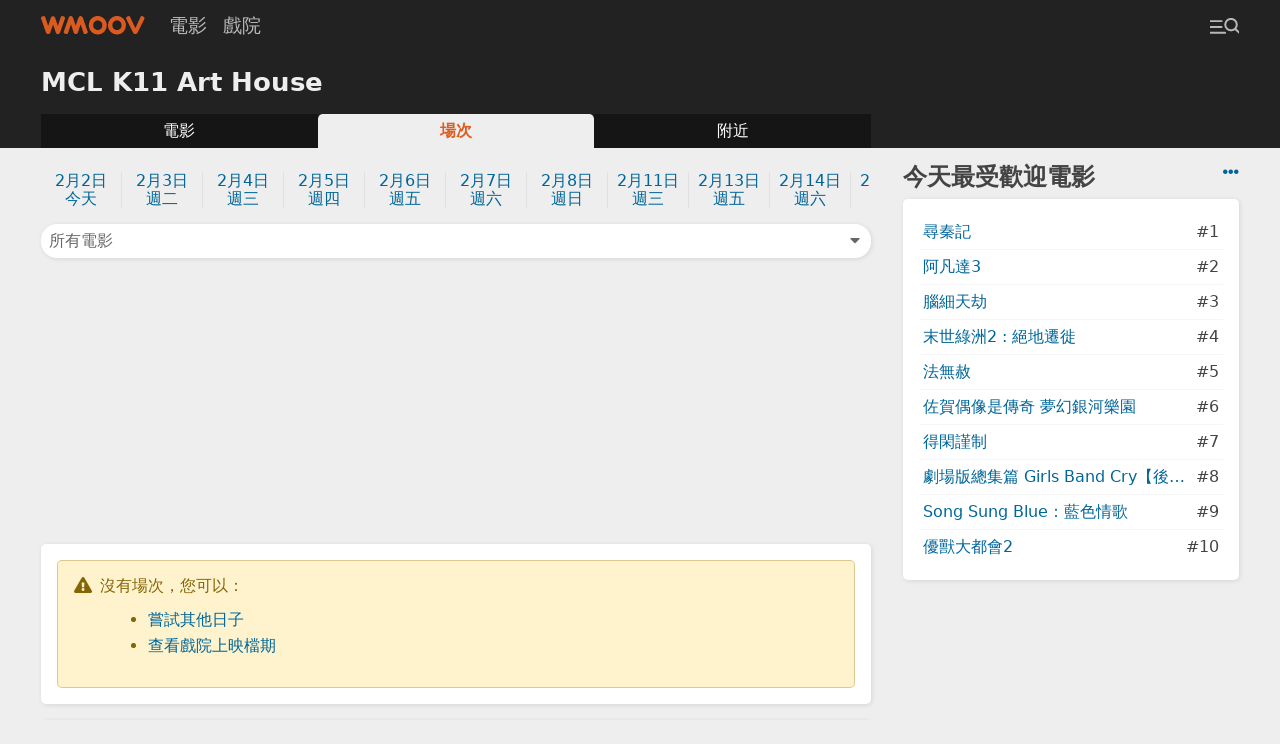

--- FILE ---
content_type: text/html; charset=UTF-8
request_url: https://m.wmoov.com/cinema/movies/88?date=2024-05-04&movie=%E9%A3%AF%E6%88%B2%E6%94%BB%E5%BF%832
body_size: 11413
content:
<!DOCTYPE html>
<html lang="zh-Hant" dir="ltr">
<head>
    <meta charset="UTF-8">
    <title>MCL K11 Art House上映時間及場次 - WMOOV 香港電影</title>
    <meta name="viewport" content="width=device-width">
    <link rel="stylesheet" href="/v2/css/main.css?2">
    <meta name="mobile-web-app-capable" content="yes">
    <meta name="apple-mobile-web-app-capable" content="yes">
    <meta name="csrf-param" content="_csrf">
<meta name="csrf-token" content="Eq9u8-W59_nap3DGoBTcrXI6rsr6dsca1pa6uFk0-4hBxSiFodDOmLefKvThZbPFSl2anq01jDeP_vTOO0e0_Q==">
    <link href="https://m.wmoov.com/cinema/movies/88" rel="canonical">
    <!-- Global site tag (gtag.js) - Google Analytics -->
    <script async src="https://www.googletagmanager.com/gtag/js?id=UA-2539644-18"></script>
    <script>
      window.dataLayer = window.dataLayer || [];
      function gtag(){dataLayer.push(arguments);}
      gtag('js', new Date());

      //gtag('config', 'UA-2539644-16'); //wmoov.com
      gtag('config', 'UA-2539644-50'); //v2
      gtag('config', 'UA-2539644-18'); //m.wmoov.com
    </script>

    <script async src="https://pagead2.googlesyndication.com/pagead/js/adsbygoogle.js"></script>
    <!--script>
         (adsbygoogle = window.adsbygoogle || []).push({
              google_ad_client: "ca-pub-7578845942633598",
              enable_page_level_ads: true,
              overlays: {bottom: true}
         });
    </script-->
</head>

<body class="cinema-movies">
    
    <!-- begin navbar -->
    <div id="navbar">
        <div class="row">
            <a class="logo" href="https://m.wmoov.com/"><span>WMOOV 香港電影</span></a>
            <ul>
                <li><a href="https://m.wmoov.com/movie/showing">電影</a></li>
                <li><a href="https://m.wmoov.com/cinema">戲院</a></li>
            </ul>
            <button class="menu-trigger trigger ml-auto" data-target="#menu"><span></span></button>
        </div>
    </div>
    <!-- end navbar -->

    <!-- begin content -->
    <div id="content">
    

<div class="header">
    <div class="row">
        <div class="col mx-2">
            <h1>MCL K11 Art House</h1>
            <ul class="tab">
                <li class=""><a href="https://m.wmoov.com/cinema/details/88">電影</a></li>
                <li class="selected"><a href="https://m.wmoov.com/cinema/movies/88">場次</a></li>
                <li class=""><a href="https://m.wmoov.com/cinema/near/88">附近</a></li>
            </ul>
        </div>
        <div class="col-md-fix col-sidebar mx-2">
        </div>
    </div>
</div>
<div class="row">
    <div class="col">
        <div class="m-2">
            <ul class="date-list">
            <li class=""><a href="https://m.wmoov.com/cinema/movies/88?date=2026-02-02&movie=%E9%A3%AF%E6%88%B2%E6%94%BB%E5%BF%832">2月2日<br />今天</a></li><li class=""><a href="https://m.wmoov.com/cinema/movies/88?date=2026-02-03&movie=%E9%A3%AF%E6%88%B2%E6%94%BB%E5%BF%832">2月3日<br />週二</a></li><li class=""><a href="https://m.wmoov.com/cinema/movies/88?date=2026-02-04&movie=%E9%A3%AF%E6%88%B2%E6%94%BB%E5%BF%832">2月4日<br />週三</a></li><li class=""><a href="https://m.wmoov.com/cinema/movies/88?date=2026-02-05&movie=%E9%A3%AF%E6%88%B2%E6%94%BB%E5%BF%832">2月5日<br />週四</a></li><li class=""><a href="https://m.wmoov.com/cinema/movies/88?date=2026-02-06&movie=%E9%A3%AF%E6%88%B2%E6%94%BB%E5%BF%832">2月6日<br />週五</a></li><li class=""><a href="https://m.wmoov.com/cinema/movies/88?date=2026-02-07&movie=%E9%A3%AF%E6%88%B2%E6%94%BB%E5%BF%832">2月7日<br />週六</a></li><li class=""><a href="https://m.wmoov.com/cinema/movies/88?date=2026-02-08&movie=%E9%A3%AF%E6%88%B2%E6%94%BB%E5%BF%832">2月8日<br />週日</a></li><li class=""><a href="https://m.wmoov.com/cinema/movies/88?date=2026-02-11&movie=%E9%A3%AF%E6%88%B2%E6%94%BB%E5%BF%832">2月11日<br />週三</a></li><li class=""><a href="https://m.wmoov.com/cinema/movies/88?date=2026-02-13&movie=%E9%A3%AF%E6%88%B2%E6%94%BB%E5%BF%832">2月13日<br />週五</a></li><li class=""><a href="https://m.wmoov.com/cinema/movies/88?date=2026-02-14&movie=%E9%A3%AF%E6%88%B2%E6%94%BB%E5%BF%832">2月14日<br />週六</a></li><li class=""><a href="https://m.wmoov.com/cinema/movies/88?date=2026-02-15&movie=%E9%A3%AF%E6%88%B2%E6%94%BB%E5%BF%832">2月15日<br />週日</a></li><li class=""><a href="https://m.wmoov.com/cinema/movies/88?date=2026-02-22&movie=%E9%A3%AF%E6%88%B2%E6%94%BB%E5%BF%832">2月22日<br />週日</a></li><li class=""><a href="https://m.wmoov.com/cinema/movies/88?date=2026-03-01&movie=%E9%A3%AF%E6%88%B2%E6%94%BB%E5%BF%832">3月1日<br />週日</a></li><li class=""><a href="https://m.wmoov.com/cinema/movies/88?date=2026-03-07&movie=%E9%A3%AF%E6%88%B2%E6%94%BB%E5%BF%832">3月7日<br />週六</a></li><li class=""><a href="https://m.wmoov.com/cinema/movies/88?date=2026-03-14&movie=%E9%A3%AF%E6%88%B2%E6%94%BB%E5%BF%832">3月14日<br />週六</a></li><li class=""><a href="https://m.wmoov.com/cinema/movies/88?date=2026-03-15&movie=%E9%A3%AF%E6%88%B2%E6%94%BB%E5%BF%832">3月15日<br />週日</a></li><li class=""><a href="https://m.wmoov.com/cinema/movies/88?date=2026-03-21&movie=%E9%A3%AF%E6%88%B2%E6%94%BB%E5%BF%832">3月21日<br />週六</a></li><li class=""><a href="https://m.wmoov.com/cinema/movies/88?date=2026-03-28&movie=%E9%A3%AF%E6%88%B2%E6%94%BB%E5%BF%832">3月28日<br />週六</a></li>            </ul>

            <div class="row mt-1">
                <div class="col-1">
                    <button class="trigger truncate shadow col btn btn-normal text-left" data-target="#filter">
                    所有電影                    <i class="fas fa-caret-down go-right"></i>
                    </button>
                </div>
            </div>
        </div>

<!-- wmoov-v2-cinema-showtimes-a
<ins class="adsbygoogle m-2"
     style="display:block;height:250px;"
     data-ad-client="ca-pub-7578845942633598"
     data-ad-slot="4178129024"
     data-ad-format="auto"
     data-full-width-responsive="false"></ins>
<script>
     (adsbygoogle = window.adsbygoogle || []).push({});
</script> -->


<!-- wmoov-v2-cinema-showtimes-a -->
<div class="m-2 text-center">
<ins class="adsbygoogle"
     style="display:inline-block;width:300px;height:250px"
     data-ad-client="ca-pub-7578845942633598"
     data-ad-slot="4178129024"></ins>
<script>
     (adsbygoogle = window.adsbygoogle || []).push({});
</script>
</div>

                    <div class="card shadow m-2">

                <div class="alert border-radius border-warning bg-warning "><div class="icon"><i class="fas fa-exclamation-triangle"></i></div><div class="message">沒有場次，您可以：<ul class="text-list"><li><a href="https://m.wmoov.com/cinema/movies/88">嘗試其他日子</li><li><a href="https://m.wmoov.com/cinema/details/88">查看戲院上映檔期</a></li></ul></div></div>
            </div>
        
                <div class="mx-2">
          <div class="card shadow mb-2">
          <h3 class="mb-1">查看鄰近戲院</h3>
          <ul class="option-list">
                      <li class="row js-cb">
              <a href="https://m.wmoov.com/cinema/movies/90?date=2024-05-04">英皇戲院 尖沙咀iSQUARE</a>
              <span>0.4km</span>
            </li>
                      <li class="row js-cb">
              <a href="https://m.wmoov.com/cinema/movies/113?date=2024-05-04">MCL The ONE</a>
              <span>0.7km</span>
            </li>
                    </ul>
          </div>
        </div>
        
<!-- wmoov-v2-cinema-showtimes-d -->
<ins class="adsbygoogle m-2"
     style="display:block"
     data-ad-client="ca-pub-7578845942633598"
     data-ad-slot="2409628073"
     data-ad-format="auto"
     data-full-width-responsive="false"></ins>

    </div>

    <div class="col-md-fix col-sidebar mx-2">
        
        
<div class="pt-2">
  <a class="go-right" href="https://m.wmoov.com/movie/boxoffice" title="即日市場數據"><i class="fas fa-ellipsis-h"></i></a>
  <h2 class="mt-0 mb-1">今天最受歡迎電影</h2>
  <ul class="option-list card shadow p-2">
      <li class="row js-cb"><a href="https://m.wmoov.com/movie/details/44498" class="truncate">尋秦記</a><span>#1</span></li>
      <li class="row js-cb"><a href="https://m.wmoov.com/movie/details/68717" class="truncate">阿凡達3</a><span>#2</span></li>
      <li class="row js-cb"><a href="https://m.wmoov.com/movie/details/69835" class="truncate">腦細天劫</a><span>#3</span></li>
      <li class="row js-cb"><a href="https://m.wmoov.com/movie/details/70344" class="truncate">末世綠洲2 : 絕地遷徙</a><span>#4</span></li>
      <li class="row js-cb"><a href="https://m.wmoov.com/movie/details/69671" class="truncate">法無赦</a><span>#5</span></li>
      <li class="row js-cb"><a href="https://m.wmoov.com/movie/details/70342" class="truncate">佐賀偶像是傳奇 夢幻銀河樂園</a><span>#6</span></li>
      <li class="row js-cb"><a href="https://m.wmoov.com/movie/details/70777" class="truncate">得閑謹制</a><span>#7</span></li>
      <li class="row js-cb"><a href="https://m.wmoov.com/movie/details/70721" class="truncate">劇場版總集篇 Girls Band Cry【後篇】-嗨, 未來-</a><span>#8</span></li>
      <li class="row js-cb"><a href="https://m.wmoov.com/movie/details/70580" class="truncate">Song Sung Blue：藍色情歌</a><span>#9</span></li>
      <li class="row js-cb"><a href="https://m.wmoov.com/movie/details/68074" class="truncate">優獸大都會2</a><span>#10</span></li>
    </ul>
</div>
        <div class="sticky pt-2">
<!-- wmoov-v2-cinema-showtimes-z -->
<ins class="adsbygoogle text-center"
     style="display:block"
     data-ad-client="ca-pub-7578845942633598"
     data-ad-slot="2736931135"
     data-ad-format="vertical"
     data-full-width-responsive="false"></ins>
        </div>
        
    </div>
</div>

<div id="filter2" class="hide overlay">
    <div class="bg trigger fade-in" data-target="#filter"></div>
    <div class="modal modal-central border-radius fade-down">
        <header>電影<span class="trigger go-right px-1" data-target="#filter"><i class="fas fa-times"></i></span></header>
        <div class="main">
            <ul class="option-list text-center">
            <li class="selected"><a href="https://m.wmoov.com/cinema/movies/88?date=2024-05-04">所有電影</a></li>
                        </ul>
        </div>
    </div>
</div>

<div id="filter" class="hide overlay">
    <div class="bg trigger fade-in" data-target="#filter"></div>
    <div class="modal modal-central border-radius fade-down">
        <header>電影<span class="trigger go-right px-1" data-target="#filter"><i class="fas fa-times"></i></span></header>
        <div class="main">
            <ul class="option-list text-center">
            <li class="selected"><a href="https://m.wmoov.com/cinema/movies/88?date=2024-05-04">所有電影</a></li>
                            <li><a href="https://m.wmoov.com/cinema/movies/88?date=2024-05-04&movie=%E5%B0%8B%E7%A7%A6%E8%A8%98">尋秦記</a></li>
                            <li><a href="https://m.wmoov.com/cinema/movies/88?date=2024-05-04&movie=%E6%9C%AB%E4%B8%96%E7%B6%A0%E6%B4%B22+%3A+%E7%B5%95%E5%9C%B0%E9%81%B7%E5%BE%99">末世綠洲2 : 絕地遷徙</a></li>
                            <li><a href="https://m.wmoov.com/cinema/movies/88?date=2024-05-04&movie=%E9%98%BF%E5%87%A1%E9%81%943">阿凡達3</a></li>
                            <li><a href="https://m.wmoov.com/cinema/movies/88?date=2024-05-04&movie=%E8%85%A6%E7%B4%B0%E5%A4%A9%E5%8A%AB">腦細天劫</a></li>
                            <li><a href="https://m.wmoov.com/cinema/movies/88?date=2024-05-04&movie=%E6%B3%95%E7%84%A1%E8%B5%A6">法無赦</a></li>
                            <li><a href="https://m.wmoov.com/cinema/movies/88?date=2024-05-04&movie=Song+Sung+Blue%EF%BC%9A%E8%97%8D%E8%89%B2%E6%83%85%E6%AD%8C">Song Sung Blue：藍色情歌</a></li>
                            <li><a href="https://m.wmoov.com/cinema/movies/88?date=2024-05-04&movie=%E8%8B%A5%E5%95%8F%E4%B8%96%E7%95%8C%E8%AA%B0%E7%84%A1%E5%82%B7">若問世界誰無傷</a></li>
                            <li><a href="https://m.wmoov.com/cinema/movies/88?date=2024-05-04&movie=%E7%A7%92%E9%80%9F5%E5%8E%98%E7%B1%B3">秒速5厘米</a></li>
                            <li><a href="https://m.wmoov.com/cinema/movies/88?date=2024-05-04&movie=%E5%BE%97%E9%96%91%E8%AC%B9%E5%88%B6">得閑謹制</a></li>
                            <li><a href="https://m.wmoov.com/cinema/movies/88?date=2024-05-04&movie=%E4%BB%8A%E5%A4%A9%E6%87%89%E8%A9%B2%E5%BE%88%E9%AB%98%E8%88%88">今天應該很高興</a></li>
                            <li><a href="https://m.wmoov.com/cinema/movies/88?date=2024-05-04&movie=%E4%BD%90%E8%B3%80%E5%81%B6%E5%83%8F%E6%98%AF%E5%82%B3%E5%A5%87+%E5%A4%A2%E5%B9%BB%E9%8A%80%E6%B2%B3%E6%A8%82%E5%9C%92">佐賀偶像是傳奇 夢幻銀河樂園</a></li>
                            <li><a href="https://m.wmoov.com/cinema/movies/88?date=2024-05-04&movie=%E5%84%AA%E7%8D%B8%E5%A4%A7%E9%83%BD%E6%9C%832">優獸大都會2</a></li>
                            <li><a href="https://m.wmoov.com/cinema/movies/88?date=2024-05-04&movie=%E5%9C%8B%E5%AF%B6">國寶</a></li>
                            <li><a href="https://m.wmoov.com/cinema/movies/88?date=2024-05-04&movie=%E9%8A%80%E9%AD%82%E5%8A%87%E5%A0%B4%E7%89%88+2D+%E6%AD%8C%E8%88%9E%E4%BC%8E%E7%94%BA%E5%9B%9B%E5%A4%A9%E7%8E%8B%E7%AF%87">銀魂劇場版 2D 歌舞伎町四天王篇</a></li>
                            <li><a href="https://m.wmoov.com/cinema/movies/88?date=2024-05-04&movie=%E7%94%A8%E6%AD%A6%E4%B9%8B%E5%9C%B0">用武之地</a></li>
                            <li><a href="https://m.wmoov.com/cinema/movies/88?date=2024-05-04&movie=%E7%8C%A9%E7%98%8B%E8%A1%80%E9%9B%A8">猩瘋血雨</a></li>
                            <li><a href="https://m.wmoov.com/cinema/movies/88?date=2024-05-04&movie=%E8%AE%93%E6%82%B2%E5%82%B7%E9%95%B7%E5%87%BA%E7%BF%85%E8%86%80">讓悲傷長出翅膀</a></li>
                            <li><a href="https://m.wmoov.com/cinema/movies/88?date=2024-05-04&movie=%E7%BE%8E%E5%82%AD%E8%AA%98%E7%BD%AA">美傭誘罪</a></li>
                            <li><a href="https://m.wmoov.com/cinema/movies/88?date=2024-05-04&movie=%E9%99%BD%E5%85%89%E5%A5%B3%E5%AD%90%E5%90%88%E5%94%B1%E5%9C%98">陽光女子合唱團</a></li>
                            <li><a href="https://m.wmoov.com/cinema/movies/88?date=2024-05-04&movie=%E6%9C%AA%E7%B7%A3%E6%83%85%E6%AD%8C">未緣情歌</a></li>
                            <li><a href="https://m.wmoov.com/cinema/movies/88?date=2024-05-04&movie=%E7%B4%90%E5%80%AB%E5%A0%A1%E5%A4%A7%E5%AF%A9%E5%88%A4">紐倫堡大審判</a></li>
                            <li><a href="https://m.wmoov.com/cinema/movies/88?date=2024-05-04&movie=%E5%A4%9C%E7%8E%8B">夜王</a></li>
                            <li><a href="https://m.wmoov.com/cinema/movies/88?date=2024-05-04&movie=%E7%8B%82%E8%9F%92%E4%B9%8B%E7%81%BD">狂蟒之災</a></li>
                            <li><a href="https://m.wmoov.com/cinema/movies/88?date=2024-05-04&movie=%E6%9D%B1%E4%BA%AC%E6%95%99%E7%88%B6">東京教父</a></li>
                            <li><a href="https://m.wmoov.com/cinema/movies/88?date=2024-05-04&movie=%E6%8F%9B%E4%B9%98%E7%9C%9F%E6%84%9B">換乘真愛</a></li>
                            <li><a href="https://m.wmoov.com/cinema/movies/88?date=2024-05-04&movie=%E9%8A%80%E9%AD%82%E5%8A%87%E5%A0%B4%E7%89%88+2D+%E7%9C%9F%E9%81%B8%E7%B5%84%E5%8B%95%E4%BA%82%E7%AF%87">銀魂劇場版 2D 真選組動亂篇</a></li>
                            <li><a href="https://m.wmoov.com/cinema/movies/88?date=2024-05-04&movie=%E6%B5%B7%E7%B6%BF%E5%AF%B6%E5%AF%B6%EF%BC%9A%E6%B7%B1%E6%B5%B7%E5%B0%8B%E3%80%8C%E5%AF%B6%E3%80%8D">海綿寶寶：深海尋「寶」</a></li>
                            <li><a href="https://m.wmoov.com/cinema/movies/88?date=2024-05-04&movie=%E9%AD%94%E6%B3%95%E5%A3%9E%E5%A5%B3%E5%B7%AB%EF%BC%9A%E7%AC%AC%E4%BA%8C%E7%AB%A0">魔法壞女巫：第二章</a></li>
                            <li><a href="https://m.wmoov.com/cinema/movies/88?date=2024-05-04&movie=%E9%95%B7%E6%A4%85%E5%B0%8F%E6%83%85%E6%AD%8C">長椅小情歌</a></li>
                            <li><a href="https://m.wmoov.com/cinema/movies/88?date=2024-05-04&movie=%E9%9C%B8%E7%8E%8B%E5%88%A5%E5%A7%AC">霸王別姬</a></li>
                            <li><a href="https://m.wmoov.com/cinema/movies/88?date=2024-05-04&movie=%E6%99%82%E5%85%89%E5%80%92%E6%B5%81%E4%B8%83%E5%8D%81%E5%B9%B4">時光倒流七十年</a></li>
                            <li><a href="https://m.wmoov.com/cinema/movies/88?date=2024-05-04&movie=%E5%B0%91%E5%A5%B3%E8%88%87%E6%88%B0%E8%BB%8A%EF%BC%9A%E6%9B%B4%E5%8A%A0%E7%9B%B8%E8%A6%AA%E7%9B%B8%E6%84%9B%E4%BD%9C%E6%88%B0%EF%BC%81%EF%BD%9E%E7%AC%AC%E4%B8%80%E7%AB%A0%EF%BD%9E">少女與戰車：更加相親相愛作戰！～第一章～</a></li>
                            <li><a href="https://m.wmoov.com/cinema/movies/88?date=2024-05-04&movie=%E9%90%B5%E9%81%94%E5%B0%BC%E8%99%9F">鐵達尼號</a></li>
                            <li><a href="https://m.wmoov.com/cinema/movies/88?date=2024-05-04&movie=%E9%87%91%E7%8E%89%E6%BB%BF%E5%A0%82">金玉滿堂</a></li>
                            <li><a href="https://m.wmoov.com/cinema/movies/88?date=2024-05-04&movie=%E6%9C%88%E9%BB%91%E9%AB%98%E9%A3%9B">月黑高飛</a></li>
                            <li><a href="https://m.wmoov.com/cinema/movies/88?date=2024-05-04&movie=%E5%9A%A6%E5%92%95%E5%9A%A6%E5%92%95%E6%96%B0%E5%B9%B4%E8%B2%A1">嚦咕嚦咕新年財</a></li>
                            <li><a href="https://m.wmoov.com/cinema/movies/88?date=2024-05-04&movie=%E5%A4%A7%E5%85%A7%E5%AF%86%E6%8E%A2%E9%9B%B6%E9%9B%B6%E7%99%BC">大內密探零零發</a></li>
                        </ul>
        </div>
    </div>
</div>

    </div>
    <!-- end content -->

    <!-- begin footer -->
    <div id="footer">
    </div>
    <!-- end footer -->

    <!-- begin menu -->
    <div id="menu" class="hide overlay">
        <div class="bg trigger fade-in" data-target="#menu"></div>
        <div class="modal modal-right slide-left">
            <header class="p-2 bg-normal"><span class="trigger go-right px-1" data-target="#menu"><i class="fas fa-times"></i></span></header>
            <form id="quick-search" class="px-2 pb-2" method="get">
                <input name="q" class="form-control" placeholder="搜尋..." autocomplete="off" maxlength="20" />
            </form>
            <div class="main px-2">
                <ul id="quick-search-result" class="option-list list-left hide"></ul>
                <ul id="menu-list" class="option-list list-left">
                    <li>
                        <div class="group sticky bg-normal"><a href="https://m.wmoov.com/movie/showing">即日及預售電影</a><span class="trigger ml-a py-1 text-light" data-target="#menu-showing-movie, .more-icon-msm">83 <i class="more-icon-msm fas fa-caret-down"></i><i class="hide more-icon-msm fas fa-caret-up"></i></span></div>
                        <ul id="menu-showing-movie" class="quick-search-data hide fade-in p-1">
                                                    <li><a href="https://m.wmoov.com/movie/details/44498">尋秦記<br><span class="text--3x text-light">Back To The Past</span></a></li>
                                                    <li><a href="https://m.wmoov.com/movie/details/70344">末世綠洲2 : 絕地遷徙<br><span class="text--3x text-light">Greenland 2: Migration</span></a></li>
                                                    <li><a href="https://m.wmoov.com/movie/details/68717">阿凡達3<br><span class="text--3x text-light">Avatar: Fire And Ash</span></a></li>
                                                    <li><a href="https://m.wmoov.com/movie/details/69835">腦細天劫<br><span class="text--3x text-light">Send Help</span></a></li>
                                                    <li><a href="https://m.wmoov.com/movie/details/69671">法無赦<br><span class="text--3x text-light">Mercy</span></a></li>
                                                    <li><a href="https://m.wmoov.com/movie/details/70580">Song Sung Blue：藍色情歌<br><span class="text--3x text-light">Song Sung Blue</span></a></li>
                                                    <li><a href="https://m.wmoov.com/movie/details/70607">若問世界誰無傷<br><span class="text--3x text-light">The World of Love</span></a></li>
                                                    <li><a href="https://m.wmoov.com/movie/details/38046">秒速5厘米<br><span class="text--3x text-light">5 Centimeters per Second</span></a></li>
                                                    <li><a href="https://m.wmoov.com/movie/details/70777">得閑謹制<br><span class="text--3x text-light">Gezhi town</span></a></li>
                                                    <li><a href="https://m.wmoov.com/movie/details/70465">今天應該很高興<br><span class="text--3x text-light">Finch & Midland</span></a></li>
                                                    <li><a href="https://m.wmoov.com/movie/details/70342">佐賀偶像是傳奇 夢幻銀河樂園<br><span class="text--3x text-light">Zombie Land Saga: Yumeginga Paradise</span></a></li>
                                                    <li><a href="https://m.wmoov.com/movie/details/68074">優獸大都會2<br><span class="text--3x text-light">Zootopia 2</span></a></li>
                                                    <li><a href="https://m.wmoov.com/movie/details/69126">28年後：人骨聖殿<br><span class="text--3x text-light">28 Years Later: The Bone Temple</span></a></li>
                                                    <li><a href="https://m.wmoov.com/movie/details/69330">國寶<br><span class="text--3x text-light">Kokuho</span></a></li>
                                                    <li><a href="https://m.wmoov.com/movie/details/70731">銀魂劇場版 2D 歌舞伎町四天王篇<br><span class="text--3x text-light">Gintama On Theatre 2D Kabukicho Shitennohen Arc</span></a></li>
                                                    <li><a href="https://m.wmoov.com/movie/details/70749">地母<br><span class="text--3x text-light">Mother Bhumi</span></a></li>
                                                    <li><a href="https://m.wmoov.com/movie/details/70701">用武之地<br><span class="text--3x text-light">Escape From The Outland</span></a></li>
                                                    <li><a href="https://m.wmoov.com/movie/details/69815">猩瘋血雨<br><span class="text--3x text-light">Primate</span></a></li>
                                                    <li><a href="https://m.wmoov.com/movie/details/70332">讓悲傷長出翅膀<br><span class="text--3x text-light">The Thing with Feathers</span></a></li>
                                                    <li><a href="https://m.wmoov.com/movie/details/70762">匿殺<br><span class="text--3x text-light">The Fire Raven</span></a></li>
                                                    <li><a href="https://m.wmoov.com/movie/details/70460">美傭誘罪<br><span class="text--3x text-light">The Housemaid</span></a></li>
                                                    <li><a href="https://m.wmoov.com/movie/details/70721">劇場版總集篇 Girls Band Cry【後篇】-嗨, 未來-<br><span class="text--3x text-light">Girls Band Cry The Movie -Hey, Our Future-</span></a></li>
                                                    <li><a href="https://m.wmoov.com/movie/details/70583">情感的價值<br><span class="text--3x text-light">Sentimental Value</span></a></li>
                                                    <li><a href="https://m.wmoov.com/movie/details/70700">陽光女子合唱團<br><span class="text--3x text-light">Sunshine Women's Choir</span></a></li>
                                                    <li><a href="https://m.wmoov.com/movie/details/70647">未緣情歌<br><span class="text--3x text-light">Love Song</span></a></li>
                                                    <li><a href="https://m.wmoov.com/movie/details/70905">東京的士：回憶里程<br><span class="text--3x text-light">Tokyo Taxi</span></a></li>
                                                    <li><a href="https://m.wmoov.com/movie/details/70579">紐倫堡大審判<br><span class="text--3x text-light">Nuremberg</span></a></li>
                                                    <li><a href="https://m.wmoov.com/movie/details/70646">夜王<br><span class="text--3x text-light">Night King</span></a></li>
                                                    <li><a href="https://m.wmoov.com/movie/details/68371">世外<br><span class="text--3x text-light">Another World</span></a></li>
                                                    <li><a href="https://m.wmoov.com/movie/details/68292">金童<br><span class="text--3x text-light">Golden Boy</span></a></li>
                                                    <li><a href="https://m.wmoov.com/movie/details/69332">狂蟒之災<br><span class="text--3x text-light">Anaconda</span></a></li>
                                                    <li><a href="https://m.wmoov.com/movie/details/70055">逆轉上半場<br><span class="text--3x text-light">Pass and Goal</span></a></li>
                                                    <li><a href="https://m.wmoov.com/movie/details/70713">真人版 秒速5厘米<br><span class="text--3x text-light">5 Centimeters per Second</span></a></li>
                                                    <li><a href="https://m.wmoov.com/movie/details/8396">東京教父<br><span class="text--3x text-light">Tokyo Godfathers</span></a></li>
                                                    <li><a href="https://m.wmoov.com/movie/details/70305">旅行的意義<br><span class="text--3x text-light">Two Seasons, Two Strangers</span></a></li>
                                                    <li><a href="https://m.wmoov.com/movie/details/69909">換乘真愛<br><span class="text--3x text-light">Eternity</span></a></li>
                                                    <li><a href="https://m.wmoov.com/movie/details/70730">銀魂劇場版 2D 真選組動亂篇<br><span class="text--3x text-light">Gintama On Theatre 2D Shinsen-Gumi Doukan Arc</span></a></li>
                                                    <li><a href="https://m.wmoov.com/movie/details/70712">過家家<br><span class="text--3x text-light">Unexpected Family</span></a></li>
                                                    <li><a href="https://m.wmoov.com/movie/details/68580">海綿寶寶：深海尋「寶」<br><span class="text--3x text-light">The SpongeBob Movie : Search For SquarePants</span></a></li>
                                                    <li><a href="https://m.wmoov.com/movie/details/68731">鏈鋸人 - 劇場版：蕾潔篇<br><span class="text--3x text-light">Chainsaw Man: The Movie: Reze Arc</span></a></li>
                                                    <li><a href="https://m.wmoov.com/movie/details/70714">無視險峰大步走<br><span class="text--3x text-light">Life is Climbing</span></a></li>
                                                    <li><a href="https://m.wmoov.com/movie/details/69646">純屬伊朗意外<br><span class="text--3x text-light">It Was Just An Accident</span></a></li>
                                                    <li><a href="https://m.wmoov.com/movie/details/46929">再見UFO<br><span class="text--3x text-light">Ciao UFO</span></a></li>
                                                    <li><a href="https://m.wmoov.com/movie/details/68296">一戰再戰<br><span class="text--3x text-light">One Battle After Another</span></a></li>
                                                    <li><a href="https://m.wmoov.com/movie/details/68295">魔法壞女巫：第二章<br><span class="text--3x text-light">Wicked: For Good</span></a></li>
                                                    <li><a href="https://m.wmoov.com/movie/details/70671">怪奇魔塵事件<br><span class="text--3x text-light">Dust Bunny</span></a></li>
                                                    <li><a href="https://m.wmoov.com/movie/details/10024">一一<br><span class="text--3x text-light">Yi yi: A One and a Two</span></a></li>
                                                    <li><a href="https://m.wmoov.com/movie/details/70826">懸崖上的野餐<br><span class="text--3x text-light">Picnic at Hanging Rock</span></a></li>
                                                    <li><a href="https://m.wmoov.com/movie/details/70343">玲瓏<br><span class="text--3x text-light">Nothing More To Say</span></a></li>
                                                    <li><a href="https://m.wmoov.com/movie/details/238">標殺令：終極血腥版<br><span class="text--3x text-light">Kill Bill: The Whole Bloody Affair</span></a></li>
                                                    <li><a href="https://m.wmoov.com/movie/details/69643">出精特工隊<br><span class="text--3x text-light">Spermageddon</span></a></li>
                                                    <li><a href="https://m.wmoov.com/movie/details/15418">時光倒流七十年<br><span class="text--3x text-light">Somewhere in Time</span></a></li>
                                                    <li><a href="https://m.wmoov.com/movie/details/13098">霸王別姬<br><span class="text--3x text-light">Farewell My Concubine</span></a></li>
                                                    <li><a href="https://m.wmoov.com/movie/details/70880">長椅小情歌<br><span class="text--3x text-light">At the Bench</span></a></li>
                                                    <li><a href="https://m.wmoov.com/movie/details/55643">世上最爛的人<br><span class="text--3x text-light">The Worst Person in the World</span></a></li>
                                                    <li><a href="https://m.wmoov.com/movie/details/70341">叛諜謎蹤<br><span class="text--3x text-light">Tip of the Iceberg</span></a></li>
                                                    <li><a href="https://m.wmoov.com/movie/details/70653">少女與戰車：更加相親相愛作戰！～第一章～<br><span class="text--3x text-light"></span></a></li>
                                                    <li><a href="https://m.wmoov.com/movie/details/69649">像我這樣的愛情<br><span class="text--3x text-light">Some One Like Me</span></a></li>
                                                    <li><a href="https://m.wmoov.com/movie/details/12720">金玉滿堂<br><span class="text--3x text-light">The Chinese Feast</span></a></li>
                                                    <li><a href="https://m.wmoov.com/movie/details/11686">鐵達尼號<br><span class="text--3x text-light">Titanic</span></a></li>
                                                    <li><a href="https://m.wmoov.com/movie/details/70673">IDOLiSH7-偶像星願- First BEAT! 劇場版總集篇 後篇<br><span class="text--3x text-light">IDOLiSH7 First BEAT! Movie Edition Part 2</span></a></li>
                                                    <li><a href="https://m.wmoov.com/movie/details/68768">玩具熊的五夜驚魂2<br><span class="text--3x text-light">Five Nights At Freddy's 2</span></a></li>
                                                    <li><a href="https://m.wmoov.com/movie/details/70161">浪浪山小妖怪<br><span class="text--3x text-light">Nobody</span></a></li>
                                                    <li><a href="https://m.wmoov.com/movie/details/70203">萬王之王<br><span class="text--3x text-light">The King of Kings Movie</span></a></li>
                                                    <li><a href="https://m.wmoov.com/movie/details/38672">不義之戰<br><span class="text--3x text-light">Special Female Force 2 The Fatal Raid</span></a></li>
                                                    <li><a href="https://m.wmoov.com/movie/details/69650">左撇子女孩<br><span class="text--3x text-light">Left-Handed Girl</span></a></li>
                                                    <li><a href="https://m.wmoov.com/movie/details/68425">早鳥<br><span class="text--3x text-light">Never Too Late</span></a></li>
                                                    <li><a href="https://m.wmoov.com/movie/details/24179">危險人物<br><span class="text--3x text-light">Pulp Fiction</span></a></li>
                                                    <li><a href="https://m.wmoov.com/movie/details/1236">維多利亞壹號<br><span class="text--3x text-light">Dream Home</span></a></li>
                                                    <li><a href="https://m.wmoov.com/movie/details/12452">盜火線<br><span class="text--3x text-light">Heat</span></a></li>
                                                    <li><a href="https://m.wmoov.com/movie/details/70652">金多寶<br><span class="text--3x text-light">The Snowball on a Sunny Day</span></a></li>
                                                    <li><a href="https://m.wmoov.com/movie/details/12748">月黑高飛<br><span class="text--3x text-light">The Shawshank Redemption</span></a></li>
                                                    <li><a href="https://m.wmoov.com/movie/details/12506">墮落天使<br><span class="text--3x text-light">Fallen Angels</span></a></li>
                                                    <li><a href="https://m.wmoov.com/movie/details/52432">水漾的女人<br><span class="text--3x text-light">Undine</span></a></li>
                                                    <li><a href="https://m.wmoov.com/movie/details/69910">女孩<br><span class="text--3x text-light">Girl</span></a></li>
                                                    <li><a href="https://m.wmoov.com/movie/details/64207">子承父孽<br><span class="text--3x text-light">The Successor</span></a></li>
                                                    <li><a href="https://m.wmoov.com/movie/details/9335">鍾無艷<br><span class="text--3x text-light">Wu yen</span></a></li>
                                                    <li><a href="https://m.wmoov.com/movie/details/8888">嚦咕嚦咕新年財<br><span class="text--3x text-light">Fat Choy Spirit</span></a></li>
                                                    <li><a href="https://m.wmoov.com/movie/details/70470">柏克萊的日子<br><span class="text--3x text-light">Berkeley Days</span></a></li>
                                                    <li><a href="https://m.wmoov.com/movie/details/18098">孤星淚<br><span class="text--3x text-light">Les Misérables</span></a></li>
                                                    <li><a href="https://m.wmoov.com/movie/details/70827">大內密探零零發<br><span class="text--3x text-light">Forbidden City Cop</span></a></li>
                                                    <li><a href="https://m.wmoov.com/movie/details/22715">布達佩斯大酒店<br><span class="text--3x text-light">The Grand Budapest Hotel</span></a></li>
                                                    <li><a href="https://m.wmoov.com/movie/details/45032">巴黎最後探戈<br><span class="text--3x text-light">Last Tango in Paris</span></a></li>
                                                </ul>
                    </li>
                    <li class="around">
                        <div class="group sticky bg-normal"><a href="https://m.wmoov.com/movie/upcoming">即將上映電影</a><span class="trigger py-1 text-light" data-target="#menu-upcoming-movie, .more-icon-mcm">103 <i class="more-icon-mcm fas fa-caret-down"></i><i class="hide more-icon-mcm fas fa-caret-up"></i></span></div>
                        <ul id="menu-upcoming-movie" class="quick-search-data hide fade-in p-1">
                                                    <li><a href="https://m.wmoov.com/movie/details/38672">不義之戰<br><span class="text--3x text-light">Special Female Force 2 The Fatal Raid</span></a></li>
                                                    <li><a href="https://m.wmoov.com/movie/details/45032">巴黎最後探戈<br><span class="text--3x text-light">Last Tango in Paris</span></a></li>
                                                    <li><a href="https://m.wmoov.com/movie/details/8888">嚦咕嚦咕新年財<br><span class="text--3x text-light">Fat Choy Spirit</span></a></li>
                                                    <li><a href="https://m.wmoov.com/movie/details/70713">真人版 秒速5厘米<br><span class="text--3x text-light">5 Centimeters per Second</span></a></li>
                                                    <li><a href="https://m.wmoov.com/movie/details/70725">ALL YOU NEED IS KILL<br><span class="text--3x text-light">ALL YOU NEED IS KILL</span></a></li>
                                                    <li><a href="https://m.wmoov.com/movie/details/38046">秒速5厘米<br><span class="text--3x text-light">5 Centimeters per Second</span></a></li>
                                                    <li><a href="https://m.wmoov.com/movie/details/12748">月黑高飛<br><span class="text--3x text-light">The Shawshank Redemption</span></a></li>
                                                    <li><a href="https://m.wmoov.com/movie/details/52432">水漾的女人<br><span class="text--3x text-light">Undine</span></a></li>
                                                    <li><a href="https://m.wmoov.com/movie/details/70652">金多寶<br><span class="text--3x text-light">The Snowball on a Sunny Day</span></a></li>
                                                    <li><a href="https://m.wmoov.com/movie/details/12720">金玉滿堂<br><span class="text--3x text-light">The Chinese Feast</span></a></li>
                                                    <li><a href="https://m.wmoov.com/movie/details/69642">GOAT級神射手<br><span class="text--3x text-light">GOAT</span></a></li>
                                                    <li><a href="https://m.wmoov.com/movie/details/8396">東京教父<br><span class="text--3x text-light">Tokyo Godfathers</span></a></li>
                                                    <li><a href="https://m.wmoov.com/movie/details/69247">咆哮山莊<br><span class="text--3x text-light">Wuthering Heights</span></a></li>
                                                    <li><a href="https://m.wmoov.com/movie/details/70654">日租家庭<br><span class="text--3x text-light">Rental Family</span></a></li>
                                                    <li><a href="https://m.wmoov.com/movie/details/70646">夜王<br><span class="text--3x text-light">Night King</span></a></li>
                                                    <li><a href="https://m.wmoov.com/movie/details/70826">懸崖上的野餐<br><span class="text--3x text-light">Picnic at Hanging Rock</span></a></li>
                                                    <li><a href="https://m.wmoov.com/movie/details/55643">世上最爛的人<br><span class="text--3x text-light">The Worst Person in the World</span></a></li>
                                                    <li><a href="https://m.wmoov.com/movie/details/70908">鏢人：風起大漠<br><span class="text--3x text-light">Blades Of The Guardian</span></a></li>
                                                    <li><a href="https://m.wmoov.com/movie/details/64207">子承父孽<br><span class="text--3x text-light">The Successor</span></a></li>
                                                    <li><a href="https://m.wmoov.com/movie/details/70704">雙囍<br><span class="text--3x text-light">Double Happiness</span></a></li>
                                                    <li><a href="https://m.wmoov.com/movie/details/69950">奪命狂呼7<br><span class="text--3x text-light">Scream 7</span></a></li>
                                                    <li><a href="https://m.wmoov.com/movie/details/70058">犯罪101<br><span class="text--3x text-light">Crime 101</span></a></li>
                                                    <li><a href="https://m.wmoov.com/movie/details/70461">電競女孩<br><span class="text--3x text-light">Gamer Girls</span></a></li>
                                                    <li><a href="https://m.wmoov.com/movie/details/9335">鍾無艷<br><span class="text--3x text-light">Wu yen</span></a></li>
                                                    <li><a href="https://m.wmoov.com/movie/details/68675">狸想奇兵<br><span class="text--3x text-light">Hoppers</span></a></li>
                                                    <li><a href="https://m.wmoov.com/movie/details/70804">謎攻少女<br><span class="text--3x text-light"></span></a></li>
                                                    <li><a href="https://m.wmoov.com/movie/details/238">標殺令：終極血腥版<br><span class="text--3x text-light">Kill Bill: The Whole Bloody Affair</span></a></li>
                                                    <li><a href="https://m.wmoov.com/movie/details/69675">哈姆尼特<br><span class="text--3x text-light">Hamnet</span></a></li>
                                                    <li><a href="https://m.wmoov.com/movie/details/68452">末日聖母號<br><span class="text--3x text-light">Project Hail Mary</span></a></li>
                                                    <li><a href="https://m.wmoov.com/movie/details/69402">闇黑新娘<br><span class="text--3x text-light">The Bride!</span></a></li>
                                                    <li><a href="https://m.wmoov.com/movie/details/69303">超級瑪利歐銀河大電影<br><span class="text--3x text-light">The Super Mario Galaxy Movie</span></a></li>
                                                    <li><a href="https://m.wmoov.com/movie/details/69686">劇場版 暗殺教室：我們的時光<br><span class="text--3x text-light"></span></a></li>
                                                    <li><a href="https://m.wmoov.com/movie/details/70057">米高積遜<br><span class="text--3x text-light">Michael</span></a></li>
                                                    <li><a href="https://m.wmoov.com/movie/details/70162">穿Prada的惡魔2<br><span class="text--3x text-light">The Devil Wears Prada 2</span></a></li>
                                                    <li><a href="https://m.wmoov.com/movie/details/70650">綿羊偵探團<br><span class="text--3x text-light">The Sheep Detectives</span></a></li>
                                                    <li><a href="https://m.wmoov.com/movie/details/68693">真人快打II<br><span class="text--3x text-light">Mortal Kombat II</span></a></li>
                                                    <li><a href="https://m.wmoov.com/movie/details/63093">曼達洛人與古古<br><span class="text--3x text-light">The Mandalorian and Grogu</span></a></li>
                                                    <li><a href="https://m.wmoov.com/movie/details/70648">關於我轉生變成史萊姆這檔事 劇場版 蒼海之淚篇<br><span class="text--3x text-light"></span></a></li>
                                                    <li><a href="https://m.wmoov.com/movie/details/70649">揭密日<br><span class="text--3x text-light">Disclosure Day</span></a></li>
                                                    <li><a href="https://m.wmoov.com/movie/details/70146">反斗奇兵5<br><span class="text--3x text-light">Toy Story 5</span></a></li>
                                                    <li><a href="https://m.wmoov.com/movie/details/70655">超女<br><span class="text--3x text-light">Supergirl</span></a></li>
                                                    <li><a href="https://m.wmoov.com/movie/details/70330">魔海奇緣 真人版<br><span class="text--3x text-light">Moana</span></a></li>
                                                    <li><a href="https://m.wmoov.com/movie/details/70142">奧德賽<br><span class="text--3x text-light">The Odyssey</span></a></li>
                                                    <li><a href="https://m.wmoov.com/movie/details/70059">阿森一族再駕到<br><span class="text--3x text-light">The Simpsons 2</span></a></li>
                                                    <li><a href="https://m.wmoov.com/movie/details/70656">祈念之樹<br><span class="text--3x text-light"></span></a></li>
                                                    <li><a href="https://m.wmoov.com/movie/details/70657">挖掘者<br><span class="text--3x text-light">Digger</span></a></li>
                                                    <li><a href="https://m.wmoov.com/movie/details/59668">十二生肖傳奇：魔法虎的門徒<br><span class="text--3x text-light">The Tiger's Apprentice</span></a></li>
                                                    <li><a href="https://m.wmoov.com/movie/details/44567">紙皮婆婆<br><span class="text--3x text-light">A Life of Papers</span></a></li>
                                                    <li><a href="https://m.wmoov.com/movie/details/59927">凌雲志<br><span class="text--3x text-light">The Legends Of Monkey King</span></a></li>
                                                    <li><a href="https://m.wmoov.com/movie/details/44568">惡行之外<br><span class="text--3x text-light">Beyond the Sin</span></a></li>
                                                    <li><a href="https://m.wmoov.com/movie/details/44569">暖暖・暖男<br><span class="text--3x text-light">Un Coeur D'Artichaut</span></a></li>
                                                    <li><a href="https://m.wmoov.com/movie/details/44570">雞蛋仔<br><span class="text--3x text-light">When It All Begins</span></a></li>
                                                    <li><a href="https://m.wmoov.com/movie/details/41768">嗨！神獸<br><span class="text--3x text-light">Hello! Tapir</span></a></li>
                                                    <li><a href="https://m.wmoov.com/movie/details/44594">守闕者<br><span class="text--3x text-light">The Trier Of Fact</span></a></li>
                                                    <li><a href="https://m.wmoov.com/movie/details/44597">風雲<br><span class="text--3x text-light"></span></a></li>
                                                    <li><a href="https://m.wmoov.com/movie/details/69687">劇場版 魔法少女小圓〈瓦爾普吉斯的迴天〉<br><span class="text--3x text-light"></span></a></li>
                                                    <li><a href="https://m.wmoov.com/movie/details/70715">殺死你<br><span class="text--3x text-light">They Will Kill You</span></a></li>
                                                    <li><a href="https://m.wmoov.com/movie/details/70205">我們不是什麼<br><span class="text--3x text-light">We're Nothing at All</span></a></li>
                                                    <li><a href="https://m.wmoov.com/movie/details/55618">幫眼狙兇<br><span class="text--3x text-light">See For Me</span></a></li>
                                                    <li><a href="https://m.wmoov.com/movie/details/49221">我太受歡迎了該怎麼辦<br><span class="text--3x text-light"></span></a></li>
                                                    <li><a href="https://m.wmoov.com/movie/details/70732">盜火線 2<br><span class="text--3x text-light"></span></a></li>
                                                    <li><a href="https://m.wmoov.com/movie/details/53582">鹿王<br><span class="text--3x text-light"></span></a></li>
                                                    <li><a href="https://m.wmoov.com/movie/details/59735">卧底的退隱生活<br><span class="text--3x text-light">A Hidden Spy</span></a></li>
                                                    <li><a href="https://m.wmoov.com/movie/details/60258">葉問5<br><span class="text--3x text-light">IP Man 5</span></a></li>
                                                    <li><a href="https://m.wmoov.com/movie/details/60259">導火綫2<br><span class="text--3x text-light">Flash Point 2</span></a></li>
                                                    <li><a href="https://m.wmoov.com/movie/details/42087">八個女人一台戲<br><span class="text--3x text-light">First Night Nerves</span></a></li>
                                                    <li><a href="https://m.wmoov.com/movie/details/70763">李克寧 木乃伊<br><span class="text--3x text-light">Lee Cronin's The Mummy</span></a></li>
                                                    <li><a href="https://m.wmoov.com/movie/details/59508">誰變走了大佛<br><span class="text--3x text-light">The Dream, the Bubble and the Shadow</span></a></li>
                                                    <li><a href="https://m.wmoov.com/movie/details/68475">戴帽子的貓<br><span class="text--3x text-light">The Cat in the Hat</span></a></li>
                                                    <li><a href="https://m.wmoov.com/movie/details/48256">秘密花園<br><span class="text--3x text-light">The Secret Garden</span></a></li>
                                                    <li><a href="https://m.wmoov.com/movie/details/51843">雷霆追擊<br><span class="text--3x text-light">Thunder Chase Regular</span></a></li>
                                                    <li><a href="https://m.wmoov.com/movie/details/59523">火拼<br><span class="text--3x text-light">Ultimate Revenge</span></a></li>
                                                    <li><a href="https://m.wmoov.com/movie/details/60038">神探大戰2<br><span class="text--3x text-light">Detective vs Sleuths 2</span></a></li>
                                                    <li><a href="https://m.wmoov.com/movie/details/59529">臭豆腐<br><span class="text--3x text-light">Stinky Tofu</span></a></li>
                                                    <li><a href="https://m.wmoov.com/movie/details/32139">地球末日戰 2<br><span class="text--3x text-light">World War Z 2</span></a></li>
                                                    <li><a href="https://m.wmoov.com/movie/details/57483">女戰不敗<br><span class="text--3x text-light">The Woman King</span></a></li>
                                                    <li><a href="https://m.wmoov.com/movie/details/50829">妖爆青春<br><span class="text--3x text-light">Everybody’s Talking About Jamie</span></a></li>
                                                    <li><a href="https://m.wmoov.com/movie/details/42911">來了<br><span class="text--3x text-light">It Comes</span></a></li>
                                                    <li><a href="https://m.wmoov.com/movie/details/65702">BLEACH 死神 千年血戰篇-相剋譚-<br><span class="text--3x text-light"></span></a></li>
                                                    <li><a href="https://m.wmoov.com/movie/details/55463">陽光小強人<br><span class="text--3x text-light">The Unbreakable Boy</span></a></li>
                                                    <li><a href="https://m.wmoov.com/movie/details/51881">倚天屠龍記之九陽神功<br><span class="text--3x text-light"></span></a></li>
                                                    <li><a href="https://m.wmoov.com/movie/details/46766">老師．喪屍．小BB<br><span class="text--3x text-light">Little Monsters</span></a></li>
                                                    <li><a href="https://m.wmoov.com/movie/details/70838">宇宙天王<br><span class="text--3x text-light">Masters of the Universe</span></a></li>
                                                    <li><a href="https://m.wmoov.com/movie/details/67513">復仇者聯盟5：末日降臨<br><span class="text--3x text-light">Avengers: Doomsday</span></a></li>
                                                    <li><a href="https://m.wmoov.com/movie/details/58047">明日戰記 前傳<br><span class="text--3x text-light"></span></a></li>
                                                    <li><a href="https://m.wmoov.com/movie/details/50114">練愛iNG<br><span class="text--3x text-light">Acting Out of Love</span></a></li>
                                                    <li><a href="https://m.wmoov.com/movie/details/39620">滅相<br><span class="text--3x text-light"></span></a></li>
                                                    <li><a href="https://m.wmoov.com/movie/details/39621">殊途同歸<br><span class="text--3x text-light"></span></a></li>
                                                    <li><a href="https://m.wmoov.com/movie/details/50117">武動天地<br><span class="text--3x text-light">The Opera House</span></a></li>
                                                    <li><a href="https://m.wmoov.com/movie/details/39622">逆火英雄<br><span class="text--3x text-light"></span></a></li>
                                                    <li><a href="https://m.wmoov.com/movie/details/39623">奇幻民宿<br><span class="text--3x text-light"></span></a></li>
                                                    <li><a href="https://m.wmoov.com/movie/details/69331">火遮眼<br><span class="text--3x text-light">The Furious</span></a></li>
                                                    <li><a href="https://m.wmoov.com/movie/details/52180">張天志2<br><span class="text--3x text-light">Master Z 2</span></a></li>
                                                    <li><a href="https://m.wmoov.com/movie/details/42968">有一種喜歡<br><span class="text--3x text-light">About Youth</span></a></li>
                                                    <li><a href="https://m.wmoov.com/movie/details/46556">亂反射<br><span class="text--3x text-light">When a Tree Falls</span></a></li>
                                                    <li><a href="https://m.wmoov.com/movie/details/55518">毒心術<br><span class="text--3x text-light">Nightmare Alley</span></a></li>
                                                    <li><a href="https://m.wmoov.com/movie/details/68322">寒戰1994<br><span class="text--3x text-light"></span></a></li>
                                                    <li><a href="https://m.wmoov.com/movie/details/49894">隱市奇聞錄<br><span class="text--3x text-light">The Hidden Town</span></a></li>
                                                    <li><a href="https://m.wmoov.com/movie/details/45037">真愛唔使譯<br><span class="text--3x text-light">London Sweeties</span></a></li>
                                                    <li><a href="https://m.wmoov.com/movie/details/70651">劇場版 CHIIKAWA 人魚島的秘密<br><span class="text--3x text-light"></span></a></li>
                                                    <li><a href="https://m.wmoov.com/movie/details/64507">憤怒鳥大電影3<br><span class="text--3x text-light">The Angry Birds Movie 3</span></a></li>
                                                    <li><a href="https://m.wmoov.com/movie/details/44284">獨自上場<br><span class="text--3x text-light">Li Na: My Life</span></a></li>
                                                    <li><a href="https://m.wmoov.com/movie/details/44541">引力風暴<br><span class="text--3x text-light">Inversion</span></a></li>
                                                </ul>
                    </li>

                                        <li class="around">
                        <div class="group sticky bg-normal"><a href="https://m.wmoov.com/cinema?region=1">港島區戲院</a><span class="trigger py-1 text-light" data-target="#menu-cinema-region-1, .more-icon-mcr1">11 <i class="more-icon-mcr1 fas fa-caret-down"></i><i class="hide more-icon-mcr1 fas fa-caret-up"></i></span></div>
                        <ul id="menu-cinema-region-1" class="quick-search-data hide fade-in p-1">
                                                    <li><a href="https://m.wmoov.com/cinema/details/115">英皇戲院 Plus+ 黃竹坑 THE SOUTHSIDE</a></li>
                                                    <li><a href="https://m.wmoov.com/cinema/details/71">英皇戲院 中環娛樂行</a></li>
                                                    <li><a href="https://m.wmoov.com/cinema/details/100">英皇戲院 銅鑼灣時代廣場</a></li>
                                                    <li><a href="https://m.wmoov.com/cinema/details/67">Cinema City 柴灣永利中心</a></li>
                                                    <li><a href="https://m.wmoov.com/cinema/details/111">影藝戲院 銅鑼灣JP</a></li>
                                                    <li><a href="https://m.wmoov.com/cinema/details/72">百老匯 MOViE MOViE Cityplaza (太古城)</a></li>
                                                    <li><a href="https://m.wmoov.com/cinema/details/1">百老匯 MOViE MOViE Pacific Place (金鐘)</a></li>
                                                    <li><a href="https://m.wmoov.com/cinema/details/6">百老匯 PALACE ifc</a></li>
                                                    <li><a href="https://m.wmoov.com/cinema/details/92">MCL 數碼港</a></li>
                                                    <li><a href="https://m.wmoov.com/cinema/details/47">MCL 皇室戲院</a></li>
                                                    <li><a href="https://m.wmoov.com/cinema/details/95">Golden Scene 高先電影院</a></li>
                                                </ul>
                    </li>
                                        <li class="around">
                        <div class="group sticky bg-normal"><a href="https://m.wmoov.com/cinema?region=2">九龍區戲院</a><span class="trigger py-1 text-light" data-target="#menu-cinema-region-2, .more-icon-mcr2">20 <i class="more-icon-mcr2 fas fa-caret-down"></i><i class="hide more-icon-mcr2 fas fa-caret-up"></i></span></div>
                        <ul id="menu-cinema-region-2" class="quick-search-data hide fade-in p-1">
                                                    <li><a href="https://m.wmoov.com/cinema/details/90">英皇戲院 尖沙咀iSQUARE</a></li>
                                                    <li><a href="https://m.wmoov.com/cinema/details/81">CGV Cinemas D2 Place</a></li>
                                                    <li><a href="https://m.wmoov.com/cinema/details/53">the sky</a></li>
                                                    <li><a href="https://m.wmoov.com/cinema/details/52">寶石戲院</a></li>
                                                    <li><a href="https://m.wmoov.com/cinema/details/117">影藝戲院 MegaBox</a></li>
                                                    <li><a href="https://m.wmoov.com/cinema/details/118">影藝戲院 荷里活廣場</a></li>
                                                    <li><a href="https://m.wmoov.com/cinema/details/120">新光 黃埔</a></li>
                                                    <li><a href="https://m.wmoov.com/cinema/details/5">百老匯 B+ Cinema apm (觀塘)</a></li>
                                                    <li><a href="https://m.wmoov.com/cinema/details/98">百老匯 B+ Cinema MOKO (旺角東)</a></li>
                                                    <li><a href="https://m.wmoov.com/cinema/details/116">百老匯 GALA CINEMA (朗豪坊)</a></li>
                                                    <li><a href="https://m.wmoov.com/cinema/details/85">百老匯 PREMIERE ELEMENTS</a></li>
                                                    <li><a href="https://m.wmoov.com/cinema/details/26">百老匯 旺角</a></li>
                                                    <li><a href="https://m.wmoov.com/cinema/details/27">百老匯 電影中心</a></li>
                                                    <li><a href="https://m.wmoov.com/cinema/details/114">MCL AIRSIDE</a></li>
                                                    <li><a href="https://m.wmoov.com/cinema/details/63">MCL Festival Grand Cinema</a></li>
                                                    <li><a href="https://m.wmoov.com/cinema/details/88">MCL K11 Art House</a></li>
                                                    <li><a href="https://m.wmoov.com/cinema/details/113">MCL The ONE</a></li>
                                                    <li><a href="https://m.wmoov.com/cinema/details/33">MCL 德福戲院</a></li>
                                                    <li><a href="https://m.wmoov.com/cinema/details/82">MCL 淘大戲院</a></li>
                                                    <li><a href="https://m.wmoov.com/cinema/details/84">MCL 長沙灣戲院</a></li>
                                                </ul>
                    </li>
                                        <li class="around">
                        <div class="group sticky bg-normal"><a href="https://m.wmoov.com/cinema?region=3">新界區戲院</a><span class="trigger py-1 text-light" data-target="#menu-cinema-region-3, .more-icon-mcr3">20 <i class="more-icon-mcr3 fas fa-caret-down"></i><i class="hide more-icon-mcr3 fas fa-caret-up"></i></span></div>
                        <ul id="menu-cinema-region-3" class="quick-search-data hide fade-in p-1">
                                                    <li><a href="https://m.wmoov.com/cinema/details/112">英皇戲院 Plus+ 大圍圍方</a></li>
                                                    <li><a href="https://m.wmoov.com/cinema/details/93">英皇戲院 將軍澳康城</a></li>
                                                    <li><a href="https://m.wmoov.com/cinema/details/77">英皇戲院 屯門新都商場</a></li>
                                                    <li><a href="https://m.wmoov.com/cinema/details/91">英皇戲院 荃灣荃新天地</a></li>
                                                    <li><a href="https://m.wmoov.com/cinema/details/75">Cinema City 愉景新城 Candy Park</a></li>
                                                    <li><a href="https://m.wmoov.com/cinema/details/80">StagE</a></li>
                                                    <li><a href="https://m.wmoov.com/cinema/details/37">凱都戲院</a></li>
                                                    <li><a href="https://m.wmoov.com/cinema/details/99">嘉禾 大埔</a></li>
                                                    <li><a href="https://m.wmoov.com/cinema/details/42">巴黎倫敦紐約米蘭戲院</a></li>
                                                    <li><a href="https://m.wmoov.com/cinema/details/73">影藝戲院 青衣城</a></li>
                                                    <li><a href="https://m.wmoov.com/cinema/details/69">百老匯 MY CINEMA YOHO MALL</a></li>
                                                    <li><a href="https://m.wmoov.com/cinema/details/18">百老匯 嘉湖銀座</a></li>
                                                    <li><a href="https://m.wmoov.com/cinema/details/28">百老匯 荃灣</a></li>
                                                    <li><a href="https://m.wmoov.com/cinema/details/29">百老匯 葵芳</a></li>
                                                    <li><a href="https://m.wmoov.com/cinema/details/79">MCL MOVIE TOWN 新城市廣場</a></li>
                                                    <li><a href="https://m.wmoov.com/cinema/details/49">MCL STAR Cinema</a></li>
                                                    <li><a href="https://m.wmoov.com/cinema/details/32">MCL 新都城戲院</a></li>
                                                    <li><a href="https://m.wmoov.com/cinema/details/13">MCL 東薈城</a></li>
                                                    <li><a href="https://m.wmoov.com/cinema/details/65">MCL 粉嶺戲院</a></li>
                                                    <li><a href="https://m.wmoov.com/cinema/details/89">Lumen cinema</a></li>
                                                </ul>
                    </li>
                                        <li>
                        <ul class="text--2x mt-4">
                            <li><a href="https://m.wmoov.com/page/about">關於WMOOV</a></li>
                            <li><a href="https://m.wmoov.com/page/contact">聯絡我們</a></li>
                            <li><a href="https://m.wmoov.com/page/tnc">服務條款</a></li>
                            <li><a href="https://m.wmoov.com/page/privacy">私隱聲明</a></li>
                        </ul>
                    </li>
                </ul>

            </div>
        </div>
    </div>
    <!-- end menu -->

    <div id="page-loader">
    </div>

    
    
    <!-- begin js -->
    <script src="https://cdnjs.cloudflare.com/ajax/libs/jquery/3.3.1/jquery.slim.min.js" integrity="sha256-3edrmyuQ0w65f8gfBsqowzjJe2iM6n0nKciPUp8y+7E=" crossorigin="anonymous"></script>
    <script src="https://cdnjs.cloudflare.com/ajax/libs/jquery.lazy/1.7.10/jquery.lazy.min.js" integrity="sha256-ZPvH+DBiXs1v8yk7lmZa6+wqm+kzbwL9R1COtZ9+wjo=" crossorigin="anonymous"></script>
    <script src="https://cdnjs.cloudflare.com/ajax/libs/moment.js/2.22.2/moment.min.js" integrity="sha256-CutOzxCRucUsn6C6TcEYsauvvYilEniTXldPa6/wu0k=" crossorigin="anonymous"></script>
    <script src="https://cdnjs.cloudflare.com/ajax/libs/moment.js/2.22.2/locale/zh-hk.js" integrity="sha256-MOyjcgomSJSBYk3AVTMzIbv2U3pAlQVjf4Hj002WV3o=" crossorigin="anonymous"></script>
    <script src="/v2/js/main.js?1"></script>
    
    <script>
$('.date-list').scrollLeft(($('.date-list .selected').offset().left - $('.date-list').offset().left) - ($('.date-list').width()/2) + ($('.date-list .selected').width()/2));
</script>
    <!-- end js -->

<script defer src="https://static.cloudflareinsights.com/beacon.min.js/vcd15cbe7772f49c399c6a5babf22c1241717689176015" integrity="sha512-ZpsOmlRQV6y907TI0dKBHq9Md29nnaEIPlkf84rnaERnq6zvWvPUqr2ft8M1aS28oN72PdrCzSjY4U6VaAw1EQ==" data-cf-beacon='{"version":"2024.11.0","token":"2a4fd6f0a8ec4e47ba6df656f7ac812b","r":1,"server_timing":{"name":{"cfCacheStatus":true,"cfEdge":true,"cfExtPri":true,"cfL4":true,"cfOrigin":true,"cfSpeedBrain":true},"location_startswith":null}}' crossorigin="anonymous"></script>
</body>

</html>


--- FILE ---
content_type: text/html; charset=utf-8
request_url: https://www.google.com/recaptcha/api2/aframe
body_size: 269
content:
<!DOCTYPE HTML><html><head><meta http-equiv="content-type" content="text/html; charset=UTF-8"></head><body><script nonce="HaSz-0apxkVkE9C3QLFNzA">/** Anti-fraud and anti-abuse applications only. See google.com/recaptcha */ try{var clients={'sodar':'https://pagead2.googlesyndication.com/pagead/sodar?'};window.addEventListener("message",function(a){try{if(a.source===window.parent){var b=JSON.parse(a.data);var c=clients[b['id']];if(c){var d=document.createElement('img');d.src=c+b['params']+'&rc='+(localStorage.getItem("rc::a")?sessionStorage.getItem("rc::b"):"");window.document.body.appendChild(d);sessionStorage.setItem("rc::e",parseInt(sessionStorage.getItem("rc::e")||0)+1);localStorage.setItem("rc::h",'1769967025612');}}}catch(b){}});window.parent.postMessage("_grecaptcha_ready", "*");}catch(b){}</script></body></html>